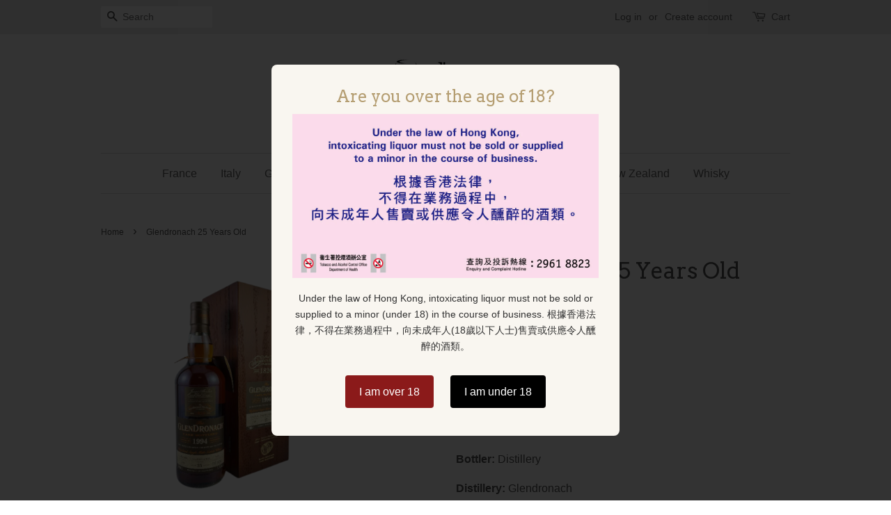

--- FILE ---
content_type: text/html; charset=utf-8
request_url: https://www.velvetvino.asia/products/glendronach-25-years-old
body_size: 16314
content:
<!doctype html>
<!--[if lt IE 7]><html class="no-js lt-ie9 lt-ie8 lt-ie7" lang="en"> <![endif]-->
<!--[if IE 7]><html class="no-js lt-ie9 lt-ie8" lang="en"> <![endif]-->
<!--[if IE 8]><html class="no-js lt-ie9" lang="en"> <![endif]-->
<!--[if IE 9 ]><html class="ie9 no-js"> <![endif]-->
<!--[if (gt IE 9)|!(IE)]><!--> <html class="no-js"> <!--<![endif]-->
<head>

  <!-- Basic page needs ================================================== -->
  <meta charset="utf-8">
  <meta http-equiv="X-UA-Compatible" content="IE=edge,chrome=1">

  
  <link rel="shortcut icon" href="//www.velvetvino.asia/cdn/shop/files/Logo-With-White-Background_225x100_32x32.png?v=1613157498" type="image/png" />
  

  <!-- Title and description ================================================== -->
  <title>
  Glendronach 25 Years Old &ndash; Velvetvino Asia
  </title>

  
  <meta name="description" content="Bottler: Distillery Distillery: Glendronach Region: Highland Series: Cask Bottling Distilled: 1994 Bottled: 2020 Cask#: 5077 Cask Type: Oloroso Sherry Puncheon Abv: 52.7% Vol: 70cl Production: 654 bottles">
  

  <!-- Social meta ================================================== -->
  

  <meta property="og:type" content="product">
  <meta property="og:title" content="Glendronach 25 Years Old">
  <meta property="og:url" content="https://www.velvetvino.asia/products/glendronach-25-years-old">
  
  <meta property="og:image" content="http://www.velvetvino.asia/cdn/shop/files/velvetvino_grande.png?v=1717488320">
  <meta property="og:image:secure_url" content="https://www.velvetvino.asia/cdn/shop/files/velvetvino_grande.png?v=1717488320">
  
  <meta property="og:image" content="http://www.velvetvino.asia/cdn/shop/files/3_a3993357-68d2-40f4-a456-b23a5cea914f_grande.png?v=1717488320">
  <meta property="og:image:secure_url" content="https://www.velvetvino.asia/cdn/shop/files/3_a3993357-68d2-40f4-a456-b23a5cea914f_grande.png?v=1717488320">
  
  <meta property="og:price:amount" content="5,500.00">
  <meta property="og:price:currency" content="HKD">



  <meta property="og:description" content="Bottler: Distillery Distillery: Glendronach Region: Highland Series: Cask Bottling Distilled: 1994 Bottled: 2020 Cask#: 5077 Cask Type: Oloroso Sherry Puncheon Abv: 52.7% Vol: 70cl Production: 654 bottles">


<meta property="og:site_name" content="Velvetvino Asia">


  <meta name="twitter:card" content="summary">



  <meta name="twitter:title" content="Glendronach 25 Years Old">
  <meta name="twitter:description" content="
Bottler: Distillery

Distillery: Glendronach


Region: Highland

Series: Cask Bottling

Distilled: 1994
Bottled: 2020

Cask#: 5077

Cask Type: Oloroso Sherry Puncheon

Abv: 52.7%

Vol: 70cl

Producti">



  <!-- Helpers ================================================== -->
  <link rel="canonical" href="https://www.velvetvino.asia/products/glendronach-25-years-old">
  <meta name="viewport" content="width=device-width,initial-scale=1">
  <meta name="theme-color" content="#0081a3">

  <!-- CSS ================================================== -->
  <link href="//www.velvetvino.asia/cdn/shop/t/25/assets/timber.scss.css?v=48412176742086366331698220774" rel="stylesheet" type="text/css" media="all" />
  <link href="//www.velvetvino.asia/cdn/shop/t/25/assets/theme.scss.css?v=105934099102083911311698220774" rel="stylesheet" type="text/css" media="all" />

  

  
    
    
    <link href="//fonts.googleapis.com/css?family=Arvo:400" rel="stylesheet" type="text/css" media="all" />
  



  
  <script>
    window.theme = window.theme || {};
    
    var theme = {
      strings: {
        zoomClose: "Close (Esc)",
        zoomPrev: "Previous (Left arrow key)",
        zoomNext: "Next (Right arrow key)"
      },
      settings: {
        // Adding some settings to allow the editor to update correctly when they are changed
        themeBgImage: false,
        customBgImage: '',
        enableWideLayout: false,
        typeAccentTransform: false,
        typeAccentSpacing: false,
        baseFontSize: '16px',
        headerBaseFontSize: '32px',
        accentFontSize: '16px'
      },
      moneyFormat: "${{amount}}"
    }
  </script> 
  
  <!-- Header hook for plugins ================================================== -->
  <script>window.performance && window.performance.mark && window.performance.mark('shopify.content_for_header.start');</script><meta id="shopify-digital-wallet" name="shopify-digital-wallet" content="/14438270/digital_wallets/dialog">
<meta name="shopify-checkout-api-token" content="fd09d2cdb0a3e295150cefc8639f1aad">
<meta id="in-context-paypal-metadata" data-shop-id="14438270" data-venmo-supported="false" data-environment="production" data-locale="en_US" data-paypal-v4="true" data-currency="HKD">
<link rel="alternate" type="application/json+oembed" href="https://www.velvetvino.asia/products/glendronach-25-years-old.oembed">
<script async="async" src="/checkouts/internal/preloads.js?locale=en-HK"></script>
<link rel="preconnect" href="https://shop.app" crossorigin="anonymous">
<script async="async" src="https://shop.app/checkouts/internal/preloads.js?locale=en-HK&shop_id=14438270" crossorigin="anonymous"></script>
<script id="apple-pay-shop-capabilities" type="application/json">{"shopId":14438270,"countryCode":"HK","currencyCode":"HKD","merchantCapabilities":["supports3DS"],"merchantId":"gid:\/\/shopify\/Shop\/14438270","merchantName":"Velvetvino Asia","requiredBillingContactFields":["postalAddress","email","phone"],"requiredShippingContactFields":["postalAddress","email","phone"],"shippingType":"shipping","supportedNetworks":["visa","masterCard","amex"],"total":{"type":"pending","label":"Velvetvino Asia","amount":"1.00"},"shopifyPaymentsEnabled":true,"supportsSubscriptions":true}</script>
<script id="shopify-features" type="application/json">{"accessToken":"fd09d2cdb0a3e295150cefc8639f1aad","betas":["rich-media-storefront-analytics"],"domain":"www.velvetvino.asia","predictiveSearch":true,"shopId":14438270,"locale":"en"}</script>
<script>var Shopify = Shopify || {};
Shopify.shop = "velvetvino.myshopify.com";
Shopify.locale = "en";
Shopify.currency = {"active":"HKD","rate":"1.0"};
Shopify.country = "HK";
Shopify.theme = {"name":"Minimal","id":164220365,"schema_name":"Minimal","schema_version":"1.0","theme_store_id":380,"role":"main"};
Shopify.theme.handle = "null";
Shopify.theme.style = {"id":null,"handle":null};
Shopify.cdnHost = "www.velvetvino.asia/cdn";
Shopify.routes = Shopify.routes || {};
Shopify.routes.root = "/";</script>
<script type="module">!function(o){(o.Shopify=o.Shopify||{}).modules=!0}(window);</script>
<script>!function(o){function n(){var o=[];function n(){o.push(Array.prototype.slice.apply(arguments))}return n.q=o,n}var t=o.Shopify=o.Shopify||{};t.loadFeatures=n(),t.autoloadFeatures=n()}(window);</script>
<script>
  window.ShopifyPay = window.ShopifyPay || {};
  window.ShopifyPay.apiHost = "shop.app\/pay";
  window.ShopifyPay.redirectState = null;
</script>
<script id="shop-js-analytics" type="application/json">{"pageType":"product"}</script>
<script defer="defer" async type="module" src="//www.velvetvino.asia/cdn/shopifycloud/shop-js/modules/v2/client.init-shop-cart-sync_D0dqhulL.en.esm.js"></script>
<script defer="defer" async type="module" src="//www.velvetvino.asia/cdn/shopifycloud/shop-js/modules/v2/chunk.common_CpVO7qML.esm.js"></script>
<script type="module">
  await import("//www.velvetvino.asia/cdn/shopifycloud/shop-js/modules/v2/client.init-shop-cart-sync_D0dqhulL.en.esm.js");
await import("//www.velvetvino.asia/cdn/shopifycloud/shop-js/modules/v2/chunk.common_CpVO7qML.esm.js");

  window.Shopify.SignInWithShop?.initShopCartSync?.({"fedCMEnabled":true,"windoidEnabled":true});

</script>
<script>
  window.Shopify = window.Shopify || {};
  if (!window.Shopify.featureAssets) window.Shopify.featureAssets = {};
  window.Shopify.featureAssets['shop-js'] = {"shop-cart-sync":["modules/v2/client.shop-cart-sync_D9bwt38V.en.esm.js","modules/v2/chunk.common_CpVO7qML.esm.js"],"init-fed-cm":["modules/v2/client.init-fed-cm_BJ8NPuHe.en.esm.js","modules/v2/chunk.common_CpVO7qML.esm.js"],"init-shop-email-lookup-coordinator":["modules/v2/client.init-shop-email-lookup-coordinator_pVrP2-kG.en.esm.js","modules/v2/chunk.common_CpVO7qML.esm.js"],"shop-cash-offers":["modules/v2/client.shop-cash-offers_CNh7FWN-.en.esm.js","modules/v2/chunk.common_CpVO7qML.esm.js","modules/v2/chunk.modal_DKF6x0Jh.esm.js"],"init-shop-cart-sync":["modules/v2/client.init-shop-cart-sync_D0dqhulL.en.esm.js","modules/v2/chunk.common_CpVO7qML.esm.js"],"init-windoid":["modules/v2/client.init-windoid_DaoAelzT.en.esm.js","modules/v2/chunk.common_CpVO7qML.esm.js"],"shop-toast-manager":["modules/v2/client.shop-toast-manager_1DND8Tac.en.esm.js","modules/v2/chunk.common_CpVO7qML.esm.js"],"pay-button":["modules/v2/client.pay-button_CFeQi1r6.en.esm.js","modules/v2/chunk.common_CpVO7qML.esm.js"],"shop-button":["modules/v2/client.shop-button_Ca94MDdQ.en.esm.js","modules/v2/chunk.common_CpVO7qML.esm.js"],"shop-login-button":["modules/v2/client.shop-login-button_DPYNfp1Z.en.esm.js","modules/v2/chunk.common_CpVO7qML.esm.js","modules/v2/chunk.modal_DKF6x0Jh.esm.js"],"avatar":["modules/v2/client.avatar_BTnouDA3.en.esm.js"],"shop-follow-button":["modules/v2/client.shop-follow-button_BMKh4nJE.en.esm.js","modules/v2/chunk.common_CpVO7qML.esm.js","modules/v2/chunk.modal_DKF6x0Jh.esm.js"],"init-customer-accounts-sign-up":["modules/v2/client.init-customer-accounts-sign-up_CJXi5kRN.en.esm.js","modules/v2/client.shop-login-button_DPYNfp1Z.en.esm.js","modules/v2/chunk.common_CpVO7qML.esm.js","modules/v2/chunk.modal_DKF6x0Jh.esm.js"],"init-shop-for-new-customer-accounts":["modules/v2/client.init-shop-for-new-customer-accounts_BoBxkgWu.en.esm.js","modules/v2/client.shop-login-button_DPYNfp1Z.en.esm.js","modules/v2/chunk.common_CpVO7qML.esm.js","modules/v2/chunk.modal_DKF6x0Jh.esm.js"],"init-customer-accounts":["modules/v2/client.init-customer-accounts_DCuDTzpR.en.esm.js","modules/v2/client.shop-login-button_DPYNfp1Z.en.esm.js","modules/v2/chunk.common_CpVO7qML.esm.js","modules/v2/chunk.modal_DKF6x0Jh.esm.js"],"checkout-modal":["modules/v2/client.checkout-modal_U_3e4VxF.en.esm.js","modules/v2/chunk.common_CpVO7qML.esm.js","modules/v2/chunk.modal_DKF6x0Jh.esm.js"],"lead-capture":["modules/v2/client.lead-capture_DEgn0Z8u.en.esm.js","modules/v2/chunk.common_CpVO7qML.esm.js","modules/v2/chunk.modal_DKF6x0Jh.esm.js"],"shop-login":["modules/v2/client.shop-login_CoM5QKZ_.en.esm.js","modules/v2/chunk.common_CpVO7qML.esm.js","modules/v2/chunk.modal_DKF6x0Jh.esm.js"],"payment-terms":["modules/v2/client.payment-terms_BmrqWn8r.en.esm.js","modules/v2/chunk.common_CpVO7qML.esm.js","modules/v2/chunk.modal_DKF6x0Jh.esm.js"]};
</script>
<script>(function() {
  var isLoaded = false;
  function asyncLoad() {
    if (isLoaded) return;
    isLoaded = true;
    var urls = ["https:\/\/cdn.shopify.com\/s\/files\/1\/0683\/1371\/0892\/files\/splmn-shopify-prod-August-31.min.js?v=1693985059\u0026shop=velvetvino.myshopify.com","https:\/\/cdncozyantitheft.addons.business\/js\/script_tags\/velvetvino\/wY9W5y6Z6wIksONzpqjMiLCfJ6vcQayZ.js?shop=velvetvino.myshopify.com"];
    for (var i = 0; i < urls.length; i++) {
      var s = document.createElement('script');
      s.type = 'text/javascript';
      s.async = true;
      s.src = urls[i];
      var x = document.getElementsByTagName('script')[0];
      x.parentNode.insertBefore(s, x);
    }
  };
  if(window.attachEvent) {
    window.attachEvent('onload', asyncLoad);
  } else {
    window.addEventListener('load', asyncLoad, false);
  }
})();</script>
<script id="__st">var __st={"a":14438270,"offset":28800,"reqid":"3abeead2-d96c-4246-874b-cd4f4d317717-1765060638","pageurl":"www.velvetvino.asia\/products\/glendronach-25-years-old","u":"c9a350c4769c","p":"product","rtyp":"product","rid":6581943140399};</script>
<script>window.ShopifyPaypalV4VisibilityTracking = true;</script>
<script id="captcha-bootstrap">!function(){'use strict';const t='contact',e='account',n='new_comment',o=[[t,t],['blogs',n],['comments',n],[t,'customer']],c=[[e,'customer_login'],[e,'guest_login'],[e,'recover_customer_password'],[e,'create_customer']],r=t=>t.map((([t,e])=>`form[action*='/${t}']:not([data-nocaptcha='true']) input[name='form_type'][value='${e}']`)).join(','),a=t=>()=>t?[...document.querySelectorAll(t)].map((t=>t.form)):[];function s(){const t=[...o],e=r(t);return a(e)}const i='password',u='form_key',d=['recaptcha-v3-token','g-recaptcha-response','h-captcha-response',i],f=()=>{try{return window.sessionStorage}catch{return}},m='__shopify_v',_=t=>t.elements[u];function p(t,e,n=!1){try{const o=window.sessionStorage,c=JSON.parse(o.getItem(e)),{data:r}=function(t){const{data:e,action:n}=t;return t[m]||n?{data:e,action:n}:{data:t,action:n}}(c);for(const[e,n]of Object.entries(r))t.elements[e]&&(t.elements[e].value=n);n&&o.removeItem(e)}catch(o){console.error('form repopulation failed',{error:o})}}const l='form_type',E='cptcha';function T(t){t.dataset[E]=!0}const w=window,h=w.document,L='Shopify',v='ce_forms',y='captcha';let A=!1;((t,e)=>{const n=(g='f06e6c50-85a8-45c8-87d0-21a2b65856fe',I='https://cdn.shopify.com/shopifycloud/storefront-forms-hcaptcha/ce_storefront_forms_captcha_hcaptcha.v1.5.2.iife.js',D={infoText:'Protected by hCaptcha',privacyText:'Privacy',termsText:'Terms'},(t,e,n)=>{const o=w[L][v],c=o.bindForm;if(c)return c(t,g,e,D).then(n);var r;o.q.push([[t,g,e,D],n]),r=I,A||(h.body.append(Object.assign(h.createElement('script'),{id:'captcha-provider',async:!0,src:r})),A=!0)});var g,I,D;w[L]=w[L]||{},w[L][v]=w[L][v]||{},w[L][v].q=[],w[L][y]=w[L][y]||{},w[L][y].protect=function(t,e){n(t,void 0,e),T(t)},Object.freeze(w[L][y]),function(t,e,n,w,h,L){const[v,y,A,g]=function(t,e,n){const i=e?o:[],u=t?c:[],d=[...i,...u],f=r(d),m=r(i),_=r(d.filter((([t,e])=>n.includes(e))));return[a(f),a(m),a(_),s()]}(w,h,L),I=t=>{const e=t.target;return e instanceof HTMLFormElement?e:e&&e.form},D=t=>v().includes(t);t.addEventListener('submit',(t=>{const e=I(t);if(!e)return;const n=D(e)&&!e.dataset.hcaptchaBound&&!e.dataset.recaptchaBound,o=_(e),c=g().includes(e)&&(!o||!o.value);(n||c)&&t.preventDefault(),c&&!n&&(function(t){try{if(!f())return;!function(t){const e=f();if(!e)return;const n=_(t);if(!n)return;const o=n.value;o&&e.removeItem(o)}(t);const e=Array.from(Array(32),(()=>Math.random().toString(36)[2])).join('');!function(t,e){_(t)||t.append(Object.assign(document.createElement('input'),{type:'hidden',name:u})),t.elements[u].value=e}(t,e),function(t,e){const n=f();if(!n)return;const o=[...t.querySelectorAll(`input[type='${i}']`)].map((({name:t})=>t)),c=[...d,...o],r={};for(const[a,s]of new FormData(t).entries())c.includes(a)||(r[a]=s);n.setItem(e,JSON.stringify({[m]:1,action:t.action,data:r}))}(t,e)}catch(e){console.error('failed to persist form',e)}}(e),e.submit())}));const S=(t,e)=>{t&&!t.dataset[E]&&(n(t,e.some((e=>e===t))),T(t))};for(const o of['focusin','change'])t.addEventListener(o,(t=>{const e=I(t);D(e)&&S(e,y())}));const B=e.get('form_key'),M=e.get(l),P=B&&M;t.addEventListener('DOMContentLoaded',(()=>{const t=y();if(P)for(const e of t)e.elements[l].value===M&&p(e,B);[...new Set([...A(),...v().filter((t=>'true'===t.dataset.shopifyCaptcha))])].forEach((e=>S(e,t)))}))}(h,new URLSearchParams(w.location.search),n,t,e,['guest_login'])})(!0,!0)}();</script>
<script integrity="sha256-52AcMU7V7pcBOXWImdc/TAGTFKeNjmkeM1Pvks/DTgc=" data-source-attribution="shopify.loadfeatures" defer="defer" src="//www.velvetvino.asia/cdn/shopifycloud/storefront/assets/storefront/load_feature-81c60534.js" crossorigin="anonymous"></script>
<script crossorigin="anonymous" defer="defer" src="//www.velvetvino.asia/cdn/shopifycloud/storefront/assets/shopify_pay/storefront-65b4c6d7.js?v=20250812"></script>
<script data-source-attribution="shopify.dynamic_checkout.dynamic.init">var Shopify=Shopify||{};Shopify.PaymentButton=Shopify.PaymentButton||{isStorefrontPortableWallets:!0,init:function(){window.Shopify.PaymentButton.init=function(){};var t=document.createElement("script");t.src="https://www.velvetvino.asia/cdn/shopifycloud/portable-wallets/latest/portable-wallets.en.js",t.type="module",document.head.appendChild(t)}};
</script>
<script data-source-attribution="shopify.dynamic_checkout.buyer_consent">
  function portableWalletsHideBuyerConsent(e){var t=document.getElementById("shopify-buyer-consent"),n=document.getElementById("shopify-subscription-policy-button");t&&n&&(t.classList.add("hidden"),t.setAttribute("aria-hidden","true"),n.removeEventListener("click",e))}function portableWalletsShowBuyerConsent(e){var t=document.getElementById("shopify-buyer-consent"),n=document.getElementById("shopify-subscription-policy-button");t&&n&&(t.classList.remove("hidden"),t.removeAttribute("aria-hidden"),n.addEventListener("click",e))}window.Shopify?.PaymentButton&&(window.Shopify.PaymentButton.hideBuyerConsent=portableWalletsHideBuyerConsent,window.Shopify.PaymentButton.showBuyerConsent=portableWalletsShowBuyerConsent);
</script>
<script data-source-attribution="shopify.dynamic_checkout.cart.bootstrap">document.addEventListener("DOMContentLoaded",(function(){function t(){return document.querySelector("shopify-accelerated-checkout-cart, shopify-accelerated-checkout")}if(t())Shopify.PaymentButton.init();else{new MutationObserver((function(e,n){t()&&(Shopify.PaymentButton.init(),n.disconnect())})).observe(document.body,{childList:!0,subtree:!0})}}));
</script>
<link id="shopify-accelerated-checkout-styles" rel="stylesheet" media="screen" href="https://www.velvetvino.asia/cdn/shopifycloud/portable-wallets/latest/accelerated-checkout-backwards-compat.css" crossorigin="anonymous">
<style id="shopify-accelerated-checkout-cart">
        #shopify-buyer-consent {
  margin-top: 1em;
  display: inline-block;
  width: 100%;
}

#shopify-buyer-consent.hidden {
  display: none;
}

#shopify-subscription-policy-button {
  background: none;
  border: none;
  padding: 0;
  text-decoration: underline;
  font-size: inherit;
  cursor: pointer;
}

#shopify-subscription-policy-button::before {
  box-shadow: none;
}

      </style>

<script>window.performance && window.performance.mark && window.performance.mark('shopify.content_for_header.end');</script>

  

<!--[if lt IE 9]>
<script src="//cdnjs.cloudflare.com/ajax/libs/html5shiv/3.7.2/html5shiv.min.js" type="text/javascript"></script>
<link href="//www.velvetvino.asia/cdn/shop/t/25/assets/respond-proxy.html" id="respond-proxy" rel="respond-proxy" />
<link href="//www.velvetvino.asia/search?q=9303ed0a4b254f67849ba26ef19e3f1e" id="respond-redirect" rel="respond-redirect" />
<script src="//www.velvetvino.asia/search?q=9303ed0a4b254f67849ba26ef19e3f1e" type="text/javascript"></script>
<![endif]-->


  <script src="//ajax.googleapis.com/ajax/libs/jquery/2.2.3/jquery.min.js" type="text/javascript"></script>

  
  

<script src="https://cdn.shopify.com/extensions/3a937af2-889b-44f5-854c-c91baaa54a8a/onlyage-age-verification-18-5/assets/cx-onlyage.js" type="text/javascript" defer="defer"></script>
<link href="https://cdn.shopify.com/extensions/3a937af2-889b-44f5-854c-c91baaa54a8a/onlyage-age-verification-18-5/assets/cx-fancybox.css" rel="stylesheet" type="text/css" media="all">
<link href="https://monorail-edge.shopifysvc.com" rel="dns-prefetch">
<script>(function(){if ("sendBeacon" in navigator && "performance" in window) {try {var session_token_from_headers = performance.getEntriesByType('navigation')[0].serverTiming.find(x => x.name == '_s').description;} catch {var session_token_from_headers = undefined;}var session_cookie_matches = document.cookie.match(/_shopify_s=([^;]*)/);var session_token_from_cookie = session_cookie_matches && session_cookie_matches.length === 2 ? session_cookie_matches[1] : "";var session_token = session_token_from_headers || session_token_from_cookie || "";function handle_abandonment_event(e) {var entries = performance.getEntries().filter(function(entry) {return /monorail-edge.shopifysvc.com/.test(entry.name);});if (!window.abandonment_tracked && entries.length === 0) {window.abandonment_tracked = true;var currentMs = Date.now();var navigation_start = performance.timing.navigationStart;var payload = {shop_id: 14438270,url: window.location.href,navigation_start,duration: currentMs - navigation_start,session_token,page_type: "product"};window.navigator.sendBeacon("https://monorail-edge.shopifysvc.com/v1/produce", JSON.stringify({schema_id: "online_store_buyer_site_abandonment/1.1",payload: payload,metadata: {event_created_at_ms: currentMs,event_sent_at_ms: currentMs}}));}}window.addEventListener('pagehide', handle_abandonment_event);}}());</script>
<script id="web-pixels-manager-setup">(function e(e,d,r,n,o){if(void 0===o&&(o={}),!Boolean(null===(a=null===(i=window.Shopify)||void 0===i?void 0:i.analytics)||void 0===a?void 0:a.replayQueue)){var i,a;window.Shopify=window.Shopify||{};var t=window.Shopify;t.analytics=t.analytics||{};var s=t.analytics;s.replayQueue=[],s.publish=function(e,d,r){return s.replayQueue.push([e,d,r]),!0};try{self.performance.mark("wpm:start")}catch(e){}var l=function(){var e={modern:/Edge?\/(1{2}[4-9]|1[2-9]\d|[2-9]\d{2}|\d{4,})\.\d+(\.\d+|)|Firefox\/(1{2}[4-9]|1[2-9]\d|[2-9]\d{2}|\d{4,})\.\d+(\.\d+|)|Chrom(ium|e)\/(9{2}|\d{3,})\.\d+(\.\d+|)|(Maci|X1{2}).+ Version\/(15\.\d+|(1[6-9]|[2-9]\d|\d{3,})\.\d+)([,.]\d+|)( \(\w+\)|)( Mobile\/\w+|) Safari\/|Chrome.+OPR\/(9{2}|\d{3,})\.\d+\.\d+|(CPU[ +]OS|iPhone[ +]OS|CPU[ +]iPhone|CPU IPhone OS|CPU iPad OS)[ +]+(15[._]\d+|(1[6-9]|[2-9]\d|\d{3,})[._]\d+)([._]\d+|)|Android:?[ /-](13[3-9]|1[4-9]\d|[2-9]\d{2}|\d{4,})(\.\d+|)(\.\d+|)|Android.+Firefox\/(13[5-9]|1[4-9]\d|[2-9]\d{2}|\d{4,})\.\d+(\.\d+|)|Android.+Chrom(ium|e)\/(13[3-9]|1[4-9]\d|[2-9]\d{2}|\d{4,})\.\d+(\.\d+|)|SamsungBrowser\/([2-9]\d|\d{3,})\.\d+/,legacy:/Edge?\/(1[6-9]|[2-9]\d|\d{3,})\.\d+(\.\d+|)|Firefox\/(5[4-9]|[6-9]\d|\d{3,})\.\d+(\.\d+|)|Chrom(ium|e)\/(5[1-9]|[6-9]\d|\d{3,})\.\d+(\.\d+|)([\d.]+$|.*Safari\/(?![\d.]+ Edge\/[\d.]+$))|(Maci|X1{2}).+ Version\/(10\.\d+|(1[1-9]|[2-9]\d|\d{3,})\.\d+)([,.]\d+|)( \(\w+\)|)( Mobile\/\w+|) Safari\/|Chrome.+OPR\/(3[89]|[4-9]\d|\d{3,})\.\d+\.\d+|(CPU[ +]OS|iPhone[ +]OS|CPU[ +]iPhone|CPU IPhone OS|CPU iPad OS)[ +]+(10[._]\d+|(1[1-9]|[2-9]\d|\d{3,})[._]\d+)([._]\d+|)|Android:?[ /-](13[3-9]|1[4-9]\d|[2-9]\d{2}|\d{4,})(\.\d+|)(\.\d+|)|Mobile Safari.+OPR\/([89]\d|\d{3,})\.\d+\.\d+|Android.+Firefox\/(13[5-9]|1[4-9]\d|[2-9]\d{2}|\d{4,})\.\d+(\.\d+|)|Android.+Chrom(ium|e)\/(13[3-9]|1[4-9]\d|[2-9]\d{2}|\d{4,})\.\d+(\.\d+|)|Android.+(UC? ?Browser|UCWEB|U3)[ /]?(15\.([5-9]|\d{2,})|(1[6-9]|[2-9]\d|\d{3,})\.\d+)\.\d+|SamsungBrowser\/(5\.\d+|([6-9]|\d{2,})\.\d+)|Android.+MQ{2}Browser\/(14(\.(9|\d{2,})|)|(1[5-9]|[2-9]\d|\d{3,})(\.\d+|))(\.\d+|)|K[Aa][Ii]OS\/(3\.\d+|([4-9]|\d{2,})\.\d+)(\.\d+|)/},d=e.modern,r=e.legacy,n=navigator.userAgent;return n.match(d)?"modern":n.match(r)?"legacy":"unknown"}(),u="modern"===l?"modern":"legacy",c=(null!=n?n:{modern:"",legacy:""})[u],f=function(e){return[e.baseUrl,"/wpm","/b",e.hashVersion,"modern"===e.buildTarget?"m":"l",".js"].join("")}({baseUrl:d,hashVersion:r,buildTarget:u}),m=function(e){var d=e.version,r=e.bundleTarget,n=e.surface,o=e.pageUrl,i=e.monorailEndpoint;return{emit:function(e){var a=e.status,t=e.errorMsg,s=(new Date).getTime(),l=JSON.stringify({metadata:{event_sent_at_ms:s},events:[{schema_id:"web_pixels_manager_load/3.1",payload:{version:d,bundle_target:r,page_url:o,status:a,surface:n,error_msg:t},metadata:{event_created_at_ms:s}}]});if(!i)return console&&console.warn&&console.warn("[Web Pixels Manager] No Monorail endpoint provided, skipping logging."),!1;try{return self.navigator.sendBeacon.bind(self.navigator)(i,l)}catch(e){}var u=new XMLHttpRequest;try{return u.open("POST",i,!0),u.setRequestHeader("Content-Type","text/plain"),u.send(l),!0}catch(e){return console&&console.warn&&console.warn("[Web Pixels Manager] Got an unhandled error while logging to Monorail."),!1}}}}({version:r,bundleTarget:l,surface:e.surface,pageUrl:self.location.href,monorailEndpoint:e.monorailEndpoint});try{o.browserTarget=l,function(e){var d=e.src,r=e.async,n=void 0===r||r,o=e.onload,i=e.onerror,a=e.sri,t=e.scriptDataAttributes,s=void 0===t?{}:t,l=document.createElement("script"),u=document.querySelector("head"),c=document.querySelector("body");if(l.async=n,l.src=d,a&&(l.integrity=a,l.crossOrigin="anonymous"),s)for(var f in s)if(Object.prototype.hasOwnProperty.call(s,f))try{l.dataset[f]=s[f]}catch(e){}if(o&&l.addEventListener("load",o),i&&l.addEventListener("error",i),u)u.appendChild(l);else{if(!c)throw new Error("Did not find a head or body element to append the script");c.appendChild(l)}}({src:f,async:!0,onload:function(){if(!function(){var e,d;return Boolean(null===(d=null===(e=window.Shopify)||void 0===e?void 0:e.analytics)||void 0===d?void 0:d.initialized)}()){var d=window.webPixelsManager.init(e)||void 0;if(d){var r=window.Shopify.analytics;r.replayQueue.forEach((function(e){var r=e[0],n=e[1],o=e[2];d.publishCustomEvent(r,n,o)})),r.replayQueue=[],r.publish=d.publishCustomEvent,r.visitor=d.visitor,r.initialized=!0}}},onerror:function(){return m.emit({status:"failed",errorMsg:"".concat(f," has failed to load")})},sri:function(e){var d=/^sha384-[A-Za-z0-9+/=]+$/;return"string"==typeof e&&d.test(e)}(c)?c:"",scriptDataAttributes:o}),m.emit({status:"loading"})}catch(e){m.emit({status:"failed",errorMsg:(null==e?void 0:e.message)||"Unknown error"})}}})({shopId: 14438270,storefrontBaseUrl: "https://www.velvetvino.asia",extensionsBaseUrl: "https://extensions.shopifycdn.com/cdn/shopifycloud/web-pixels-manager",monorailEndpoint: "https://monorail-edge.shopifysvc.com/unstable/produce_batch",surface: "storefront-renderer",enabledBetaFlags: ["2dca8a86"],webPixelsConfigList: [{"id":"435093551","configuration":"{\"config\":\"{\\\"pixel_id\\\":\\\"G-XE49JL5VPR\\\",\\\"gtag_events\\\":[{\\\"type\\\":\\\"purchase\\\",\\\"action_label\\\":\\\"G-XE49JL5VPR\\\"},{\\\"type\\\":\\\"page_view\\\",\\\"action_label\\\":\\\"G-XE49JL5VPR\\\"},{\\\"type\\\":\\\"view_item\\\",\\\"action_label\\\":\\\"G-XE49JL5VPR\\\"},{\\\"type\\\":\\\"search\\\",\\\"action_label\\\":\\\"G-XE49JL5VPR\\\"},{\\\"type\\\":\\\"add_to_cart\\\",\\\"action_label\\\":\\\"G-XE49JL5VPR\\\"},{\\\"type\\\":\\\"begin_checkout\\\",\\\"action_label\\\":\\\"G-XE49JL5VPR\\\"},{\\\"type\\\":\\\"add_payment_info\\\",\\\"action_label\\\":\\\"G-XE49JL5VPR\\\"}],\\\"enable_monitoring_mode\\\":false}\"}","eventPayloadVersion":"v1","runtimeContext":"OPEN","scriptVersion":"b2a88bafab3e21179ed38636efcd8a93","type":"APP","apiClientId":1780363,"privacyPurposes":[],"dataSharingAdjustments":{"protectedCustomerApprovalScopes":["read_customer_address","read_customer_email","read_customer_name","read_customer_personal_data","read_customer_phone"]}},{"id":"61866031","eventPayloadVersion":"v1","runtimeContext":"LAX","scriptVersion":"1","type":"CUSTOM","privacyPurposes":["MARKETING"],"name":"Meta pixel (migrated)"},{"id":"shopify-app-pixel","configuration":"{}","eventPayloadVersion":"v1","runtimeContext":"STRICT","scriptVersion":"0450","apiClientId":"shopify-pixel","type":"APP","privacyPurposes":["ANALYTICS","MARKETING"]},{"id":"shopify-custom-pixel","eventPayloadVersion":"v1","runtimeContext":"LAX","scriptVersion":"0450","apiClientId":"shopify-pixel","type":"CUSTOM","privacyPurposes":["ANALYTICS","MARKETING"]}],isMerchantRequest: false,initData: {"shop":{"name":"Velvetvino Asia","paymentSettings":{"currencyCode":"HKD"},"myshopifyDomain":"velvetvino.myshopify.com","countryCode":"HK","storefrontUrl":"https:\/\/www.velvetvino.asia"},"customer":null,"cart":null,"checkout":null,"productVariants":[{"price":{"amount":5500.0,"currencyCode":"HKD"},"product":{"title":"Glendronach 25 Years Old","vendor":"Velvetvino","id":"6581943140399","untranslatedTitle":"Glendronach 25 Years Old","url":"\/products\/glendronach-25-years-old","type":"whisky"},"id":"39400833810479","image":{"src":"\/\/www.velvetvino.asia\/cdn\/shop\/files\/3_a3993357-68d2-40f4-a456-b23a5cea914f.png?v=1717488320"},"sku":"","title":"Default Title","untranslatedTitle":"Default Title"}],"purchasingCompany":null},},"https://www.velvetvino.asia/cdn","ae1676cfwd2530674p4253c800m34e853cb",{"modern":"","legacy":""},{"shopId":"14438270","storefrontBaseUrl":"https:\/\/www.velvetvino.asia","extensionBaseUrl":"https:\/\/extensions.shopifycdn.com\/cdn\/shopifycloud\/web-pixels-manager","surface":"storefront-renderer","enabledBetaFlags":"[\"2dca8a86\"]","isMerchantRequest":"false","hashVersion":"ae1676cfwd2530674p4253c800m34e853cb","publish":"custom","events":"[[\"page_viewed\",{}],[\"product_viewed\",{\"productVariant\":{\"price\":{\"amount\":5500.0,\"currencyCode\":\"HKD\"},\"product\":{\"title\":\"Glendronach 25 Years Old\",\"vendor\":\"Velvetvino\",\"id\":\"6581943140399\",\"untranslatedTitle\":\"Glendronach 25 Years Old\",\"url\":\"\/products\/glendronach-25-years-old\",\"type\":\"whisky\"},\"id\":\"39400833810479\",\"image\":{\"src\":\"\/\/www.velvetvino.asia\/cdn\/shop\/files\/3_a3993357-68d2-40f4-a456-b23a5cea914f.png?v=1717488320\"},\"sku\":\"\",\"title\":\"Default Title\",\"untranslatedTitle\":\"Default Title\"}}]]"});</script><script>
  window.ShopifyAnalytics = window.ShopifyAnalytics || {};
  window.ShopifyAnalytics.meta = window.ShopifyAnalytics.meta || {};
  window.ShopifyAnalytics.meta.currency = 'HKD';
  var meta = {"product":{"id":6581943140399,"gid":"gid:\/\/shopify\/Product\/6581943140399","vendor":"Velvetvino","type":"whisky","variants":[{"id":39400833810479,"price":550000,"name":"Glendronach 25 Years Old","public_title":null,"sku":""}],"remote":false},"page":{"pageType":"product","resourceType":"product","resourceId":6581943140399}};
  for (var attr in meta) {
    window.ShopifyAnalytics.meta[attr] = meta[attr];
  }
</script>
<script class="analytics">
  (function () {
    var customDocumentWrite = function(content) {
      var jquery = null;

      if (window.jQuery) {
        jquery = window.jQuery;
      } else if (window.Checkout && window.Checkout.$) {
        jquery = window.Checkout.$;
      }

      if (jquery) {
        jquery('body').append(content);
      }
    };

    var hasLoggedConversion = function(token) {
      if (token) {
        return document.cookie.indexOf('loggedConversion=' + token) !== -1;
      }
      return false;
    }

    var setCookieIfConversion = function(token) {
      if (token) {
        var twoMonthsFromNow = new Date(Date.now());
        twoMonthsFromNow.setMonth(twoMonthsFromNow.getMonth() + 2);

        document.cookie = 'loggedConversion=' + token + '; expires=' + twoMonthsFromNow;
      }
    }

    var trekkie = window.ShopifyAnalytics.lib = window.trekkie = window.trekkie || [];
    if (trekkie.integrations) {
      return;
    }
    trekkie.methods = [
      'identify',
      'page',
      'ready',
      'track',
      'trackForm',
      'trackLink'
    ];
    trekkie.factory = function(method) {
      return function() {
        var args = Array.prototype.slice.call(arguments);
        args.unshift(method);
        trekkie.push(args);
        return trekkie;
      };
    };
    for (var i = 0; i < trekkie.methods.length; i++) {
      var key = trekkie.methods[i];
      trekkie[key] = trekkie.factory(key);
    }
    trekkie.load = function(config) {
      trekkie.config = config || {};
      trekkie.config.initialDocumentCookie = document.cookie;
      var first = document.getElementsByTagName('script')[0];
      var script = document.createElement('script');
      script.type = 'text/javascript';
      script.onerror = function(e) {
        var scriptFallback = document.createElement('script');
        scriptFallback.type = 'text/javascript';
        scriptFallback.onerror = function(error) {
                var Monorail = {
      produce: function produce(monorailDomain, schemaId, payload) {
        var currentMs = new Date().getTime();
        var event = {
          schema_id: schemaId,
          payload: payload,
          metadata: {
            event_created_at_ms: currentMs,
            event_sent_at_ms: currentMs
          }
        };
        return Monorail.sendRequest("https://" + monorailDomain + "/v1/produce", JSON.stringify(event));
      },
      sendRequest: function sendRequest(endpointUrl, payload) {
        // Try the sendBeacon API
        if (window && window.navigator && typeof window.navigator.sendBeacon === 'function' && typeof window.Blob === 'function' && !Monorail.isIos12()) {
          var blobData = new window.Blob([payload], {
            type: 'text/plain'
          });

          if (window.navigator.sendBeacon(endpointUrl, blobData)) {
            return true;
          } // sendBeacon was not successful

        } // XHR beacon

        var xhr = new XMLHttpRequest();

        try {
          xhr.open('POST', endpointUrl);
          xhr.setRequestHeader('Content-Type', 'text/plain');
          xhr.send(payload);
        } catch (e) {
          console.log(e);
        }

        return false;
      },
      isIos12: function isIos12() {
        return window.navigator.userAgent.lastIndexOf('iPhone; CPU iPhone OS 12_') !== -1 || window.navigator.userAgent.lastIndexOf('iPad; CPU OS 12_') !== -1;
      }
    };
    Monorail.produce('monorail-edge.shopifysvc.com',
      'trekkie_storefront_load_errors/1.1',
      {shop_id: 14438270,
      theme_id: 164220365,
      app_name: "storefront",
      context_url: window.location.href,
      source_url: "//www.velvetvino.asia/cdn/s/trekkie.storefront.94e7babdf2ec3663c2b14be7d5a3b25b9303ebb0.min.js"});

        };
        scriptFallback.async = true;
        scriptFallback.src = '//www.velvetvino.asia/cdn/s/trekkie.storefront.94e7babdf2ec3663c2b14be7d5a3b25b9303ebb0.min.js';
        first.parentNode.insertBefore(scriptFallback, first);
      };
      script.async = true;
      script.src = '//www.velvetvino.asia/cdn/s/trekkie.storefront.94e7babdf2ec3663c2b14be7d5a3b25b9303ebb0.min.js';
      first.parentNode.insertBefore(script, first);
    };
    trekkie.load(
      {"Trekkie":{"appName":"storefront","development":false,"defaultAttributes":{"shopId":14438270,"isMerchantRequest":null,"themeId":164220365,"themeCityHash":"12375029619655828448","contentLanguage":"en","currency":"HKD","eventMetadataId":"81b741be-4a17-448b-9d93-e3d49b33be40"},"isServerSideCookieWritingEnabled":true,"monorailRegion":"shop_domain","enabledBetaFlags":["f0df213a"]},"Session Attribution":{},"S2S":{"facebookCapiEnabled":false,"source":"trekkie-storefront-renderer","apiClientId":580111}}
    );

    var loaded = false;
    trekkie.ready(function() {
      if (loaded) return;
      loaded = true;

      window.ShopifyAnalytics.lib = window.trekkie;

      var originalDocumentWrite = document.write;
      document.write = customDocumentWrite;
      try { window.ShopifyAnalytics.merchantGoogleAnalytics.call(this); } catch(error) {};
      document.write = originalDocumentWrite;

      window.ShopifyAnalytics.lib.page(null,{"pageType":"product","resourceType":"product","resourceId":6581943140399,"shopifyEmitted":true});

      var match = window.location.pathname.match(/checkouts\/(.+)\/(thank_you|post_purchase)/)
      var token = match? match[1]: undefined;
      if (!hasLoggedConversion(token)) {
        setCookieIfConversion(token);
        window.ShopifyAnalytics.lib.track("Viewed Product",{"currency":"HKD","variantId":39400833810479,"productId":6581943140399,"productGid":"gid:\/\/shopify\/Product\/6581943140399","name":"Glendronach 25 Years Old","price":"5500.00","sku":"","brand":"Velvetvino","variant":null,"category":"whisky","nonInteraction":true,"remote":false},undefined,undefined,{"shopifyEmitted":true});
      window.ShopifyAnalytics.lib.track("monorail:\/\/trekkie_storefront_viewed_product\/1.1",{"currency":"HKD","variantId":39400833810479,"productId":6581943140399,"productGid":"gid:\/\/shopify\/Product\/6581943140399","name":"Glendronach 25 Years Old","price":"5500.00","sku":"","brand":"Velvetvino","variant":null,"category":"whisky","nonInteraction":true,"remote":false,"referer":"https:\/\/www.velvetvino.asia\/products\/glendronach-25-years-old"});
      }
    });


        var eventsListenerScript = document.createElement('script');
        eventsListenerScript.async = true;
        eventsListenerScript.src = "//www.velvetvino.asia/cdn/shopifycloud/storefront/assets/shop_events_listener-3da45d37.js";
        document.getElementsByTagName('head')[0].appendChild(eventsListenerScript);

})();</script>
  <script>
  if (!window.ga || (window.ga && typeof window.ga !== 'function')) {
    window.ga = function ga() {
      (window.ga.q = window.ga.q || []).push(arguments);
      if (window.Shopify && window.Shopify.analytics && typeof window.Shopify.analytics.publish === 'function') {
        window.Shopify.analytics.publish("ga_stub_called", {}, {sendTo: "google_osp_migration"});
      }
      console.error("Shopify's Google Analytics stub called with:", Array.from(arguments), "\nSee https://help.shopify.com/manual/promoting-marketing/pixels/pixel-migration#google for more information.");
    };
    if (window.Shopify && window.Shopify.analytics && typeof window.Shopify.analytics.publish === 'function') {
      window.Shopify.analytics.publish("ga_stub_initialized", {}, {sendTo: "google_osp_migration"});
    }
  }
</script>
<script
  defer
  src="https://www.velvetvino.asia/cdn/shopifycloud/perf-kit/shopify-perf-kit-2.1.2.min.js"
  data-application="storefront-renderer"
  data-shop-id="14438270"
  data-render-region="gcp-us-east1"
  data-page-type="product"
  data-theme-instance-id="164220365"
  data-theme-name="Minimal"
  data-theme-version="1.0"
  data-monorail-region="shop_domain"
  data-resource-timing-sampling-rate="10"
  data-shs="true"
  data-shs-beacon="true"
  data-shs-export-with-fetch="true"
  data-shs-logs-sample-rate="1"
></script>
</head>

<body id="glendronach-25-years-old" class="template-product" >

  <div id="shopify-section-header" class="shopify-section"><style>
  .site-header__logo {
    a {
      max-width: 250px;
    }
  }

  /*================= If logo is above navigation ================== */
  
    .site-nav {
      
        border-top: 1px solid #dddddd;
        border-bottom: 1px solid #dddddd;
      
      margin-top: 30px;
    }
  

  /*============ If logo is on the same line as navigation ============ */
  


  
</style>

<div data-section-id="header" data-section-type="header-section">
  <div class="header-bar">
    <div class="wrapper medium-down--hide">
      <div class="post-large--display-table">

        
          <div class="header-bar__left post-large--display-table-cell">

            

            

            
              <div class="header-bar__module header-bar__search">
                


  <form action="/search" method="get" class="header-bar__search-form clearfix" role="search">
    
    <button type="submit" class="btn icon-fallback-text header-bar__search-submit">
      <span class="icon icon-search" aria-hidden="true"></span>
      <span class="fallback-text">Search</span>
    </button>
    <input type="search" name="q" value="" aria-label="Search" class="header-bar__search-input" placeholder="Search">
  </form>


              </div>
            

          </div>
        

        <div class="header-bar__right post-large--display-table-cell">

          
            <ul class="header-bar__module header-bar__module--list">
              
                <li>
                  <a href="/account/login" id="customer_login_link">Log in</a>
                </li>
                <li>or</li>
                <li>
                  <a href="/account/register" id="customer_register_link">Create account</a>
                </li>
              
            </ul>
          

          <div class="header-bar__module">
            <span class="header-bar__sep" aria-hidden="true"></span>
            <a href="/cart" class="cart-page-link">
              <span class="icon icon-cart header-bar__cart-icon" aria-hidden="true"></span>
            </a>
          </div>

          <div class="header-bar__module">
            <a href="/cart" class="cart-page-link">
              Cart
              <span class="cart-count header-bar__cart-count hidden-count">0</span>
            </a>
          </div>

          
            
          

        </div>
      </div>
    </div>
    <div class="wrapper post-large--hide">
      <button type="button" class="mobile-nav-trigger" id="MobileNavTrigger" data-menu-state="close">
        <span class="icon icon-hamburger" aria-hidden="true"></span>
        Menu
      </button>
      <a href="/cart" class="cart-page-link mobile-cart-page-link">
        <span class="icon icon-cart header-bar__cart-icon" aria-hidden="true"></span>
        Cart <span class="cart-count hidden-count">0</span>
      </a>
    </div>
    <ul id="MobileNav" class="mobile-nav post-large--hide">
  
  
  
  <li class="mobile-nav__link" aria-haspopup="true">
    
      <a href="/collections/france" class="mobile-nav">
        France
      </a>
    
  </li>
  
  
  <li class="mobile-nav__link" aria-haspopup="true">
    
      <a href="/collections/italy" class="mobile-nav">
        Italy
      </a>
    
  </li>
  
  
  <li class="mobile-nav__link" aria-haspopup="true">
    
      <a href="/collections/germany" class="mobile-nav">
        Germany
      </a>
    
  </li>
  
  
  <li class="mobile-nav__link" aria-haspopup="true">
    
      <a href="/collections/spain" class="mobile-nav">
        Spain
      </a>
    
  </li>
  
  
  <li class="mobile-nav__link" aria-haspopup="true">
    
      <a href="/collections/u-s-a" class="mobile-nav">
        U.S.A
      </a>
    
  </li>
  
  
  <li class="mobile-nav__link" aria-haspopup="true">
    
      <a href="/collections/south-america" class="mobile-nav">
        South America
      </a>
    
  </li>
  
  
  <li class="mobile-nav__link" aria-haspopup="true">
    
      <a href="/collections/australia" class="mobile-nav">
        Australia
      </a>
    
  </li>
  
  
  <li class="mobile-nav__link" aria-haspopup="true">
    
      <a href="/collections/new-zealand" class="mobile-nav">
        New Zealand
      </a>
    
  </li>
  
  
  <li class="mobile-nav__link" aria-haspopup="true">
    
      <a href="/collections/whisky" class="mobile-nav">
        Whisky
      </a>
    
  </li>
  

  
    
      <li class="mobile-nav__link">
        <a href="/account/login" id="customer_login_link">Log in</a>
      </li>
      <li class="mobile-nav__link">
        <a href="/account/register" id="customer_register_link">Create account</a>
      </li>
    
  
  
  <li class="mobile-nav__link">
    
      <div class="header-bar__module header-bar__search">
        


  <form action="/search" method="get" class="header-bar__search-form clearfix" role="search">
    
    <button type="submit" class="btn icon-fallback-text header-bar__search-submit">
      <span class="icon icon-search" aria-hidden="true"></span>
      <span class="fallback-text">Search</span>
    </button>
    <input type="search" name="q" value="" aria-label="Search" class="header-bar__search-input" placeholder="Search">
  </form>


      </div>
    
  </li>
  
</ul>

  </div>

  <header class="site-header" role="banner">
    <div class="wrapper">

      

      <div class="grid--full">
        <div class="grid__item">
          
            <div class="h1 site-header__logo" itemscope itemtype="http://schema.org/Organization">
          
            
              
              <a href="/" itemprop="url">
                <img src="//www.velvetvino.asia/cdn/shop/files/Logo_450x200_250x.jpg?v=1613159188" alt="Velvetvino Asia" itemprop="logo">
              </a>
            
          
            </div>
          
          
        </div>
      </div>
      <div class="grid--full medium-down--hide">
        <div class="grid__item">
          
<ul class="site-nav" role="navigation" id="AccessibleNav">
  
    
    
    
      <li >
        <a href="/collections/france" class="site-nav__link">France</a>
      </li>
    
  
    
    
    
      <li >
        <a href="/collections/italy" class="site-nav__link">Italy</a>
      </li>
    
  
    
    
    
      <li >
        <a href="/collections/germany" class="site-nav__link">Germany</a>
      </li>
    
  
    
    
    
      <li >
        <a href="/collections/spain" class="site-nav__link">Spain</a>
      </li>
    
  
    
    
    
      <li >
        <a href="/collections/u-s-a" class="site-nav__link">U.S.A</a>
      </li>
    
  
    
    
    
      <li >
        <a href="/collections/south-america" class="site-nav__link">South America</a>
      </li>
    
  
    
    
    
      <li >
        <a href="/collections/australia" class="site-nav__link">Australia</a>
      </li>
    
  
    
    
    
      <li >
        <a href="/collections/new-zealand" class="site-nav__link">New Zealand</a>
      </li>
    
  
    
    
    
      <li >
        <a href="/collections/whisky" class="site-nav__link">Whisky</a>
      </li>
    
  
</ul>

        </div>
      </div>

      

    </div>
  </header>
</div>


</div>

  <main class="wrapper main-content" role="main">
    <div class="grid">
        <div class="grid__item">
          

<div id="shopify-section-product-template" class="shopify-section"><div itemscope itemtype="http://schema.org/Product" id="ProductSection" data-section-id="product-template" data-section-type="product-template" data-image-zoom-type="lightbox" data-related-enabled="true">

  <meta itemprop="url" content="https://www.velvetvino.asia/products/glendronach-25-years-old">
  <meta itemprop="image" content="//www.velvetvino.asia/cdn/shop/files/3_a3993357-68d2-40f4-a456-b23a5cea914f_grande.png?v=1717488320">

  <div class="section-header section-header--breadcrumb">
    

<nav class="breadcrumb" role="navigation" aria-label="breadcrumbs">
  <a href="/" title="Back to the frontpage">Home</a>

  

    
    <span aria-hidden="true" class="breadcrumb__sep">&rsaquo;</span>
    <span>Glendronach 25 Years Old</span>

  
</nav>


  </div>

  <div class="product-single">
    <div class="grid product-single__hero">
      <div class="grid__item post-large--one-half">

        

          <div class="grid">

            <div class="grid__item four-fifths product-single__photos" id="ProductPhoto">
              
              <img src="//www.velvetvino.asia/cdn/shop/files/3_a3993357-68d2-40f4-a456-b23a5cea914f_1024x1024.png?v=1717488320" alt="Glendronach 25 Years Old" id="ProductPhotoImg" class="zoom-lightbox" data-image-id="34039944118319">
            </div>

            <div class="grid__item one-fifth">

              <ul class="grid product-single__thumbnails" id="ProductThumbs">
                
                  <li class="grid__item">
                    <a data-image-id="34039944118319" href="//www.velvetvino.asia/cdn/shop/files/3_a3993357-68d2-40f4-a456-b23a5cea914f_1024x1024.png?v=1717488320" class="product-single__thumbnail">
                      <img src="//www.velvetvino.asia/cdn/shop/files/3_a3993357-68d2-40f4-a456-b23a5cea914f_grande.png?v=1717488320" alt="Glendronach 25 Years Old">
                    </a>
                  </li>
                
                  <li class="grid__item">
                    <a data-image-id="34039922688047" href="//www.velvetvino.asia/cdn/shop/files/velvetvino_1024x1024.png?v=1717488320" class="product-single__thumbnail">
                      <img src="//www.velvetvino.asia/cdn/shop/files/velvetvino_grande.png?v=1717488320" alt="Glendronach 25 Years Old">
                    </a>
                  </li>
                
              </ul>

            </div>

          </div>

        

        
        <ul class="gallery" class="hidden">
          
          <li data-image-id="34039944118319" class="gallery__item" data-mfp-src="//www.velvetvino.asia/cdn/shop/files/3_a3993357-68d2-40f4-a456-b23a5cea914f_1024x1024.png?v=1717488320"></li>
          
          <li data-image-id="34039922688047" class="gallery__item" data-mfp-src="//www.velvetvino.asia/cdn/shop/files/velvetvino_1024x1024.png?v=1717488320"></li>
          
        </ul>
        

      </div>
      <div class="grid__item post-large--one-half">
        
        <h1 itemprop="name">Glendronach 25 Years Old</h1>

        <div itemprop="offers" itemscope itemtype="http://schema.org/Offer">
          

          <meta itemprop="priceCurrency" content="HKD">
          <link itemprop="availability" href="http://schema.org/InStock">

          <div class="product-single__prices">
            
              <span id="PriceA11y" class="visually-hidden">Regular price</span>
            
            <span id="ProductPrice" class="product-single__price" itemprop="price" content="5500.0">
              $5,500.00
            </span>

            
          </div>

          <form action="/cart/add" method="post" enctype="multipart/form-data" id="AddToCartForm">
            <select name="id" id="productSelect" class="product-single__variants">
              
                

                  <option  selected="selected"  data-sku="" value="39400833810479">Default Title - HK$5,500.00</option>

                
              
            </select>

            <div class="product-single__quantity">
              <label for="Quantity">Quantity</label>
              <input type="number" id="Quantity" name="quantity" value="1" min="1" class="quantity-selector">
            </div>

            <button type="submit" name="add" id="AddToCart" class="btn">
              <span id="AddToCartText">Add to Cart</span>
            </button>
          </form>

          <div class="product-description rte" itemprop="description">
            <div class="gmail_default" data-mce-fragment="1">
<strong>Bottler:</strong> Distillery</div>
<div class="gmail_default" data-mce-fragment="1">
<strong>Distillery:</strong><span data-mce-fragment="1"> </span><span class="il" data-mce-fragment="1">Glendronach</span>
</div>
<div class="gmail_default" data-mce-fragment="1">
<strong>Region:</strong> Highland</div>
<div class="gmail_default" data-mce-fragment="1">
<strong>Series:</strong> Cask Bottling</div>
<div class="gmail_default" data-mce-fragment="1">
<strong>Distilled:</strong> 1994</div>
<div class="gmail_default" data-mce-fragment="1"><span face="trebuchet ms, sans-serif" style="font-family: 'trebuchet ms', sans-serif;" data-mce-fragment="1"><strong>Bottled:</strong> 2020</span></div>
<div class="gmail_default" data-mce-fragment="1">
<strong>Cask#:</strong> 5077</div>
<div class="gmail_default" data-mce-fragment="1">
<strong>Cask Type:</strong> Oloroso Sherry Puncheon</div>
<div class="gmail_default" data-mce-fragment="1">
<strong>Abv:</strong> 52.7%</div>
<div class="gmail_default" data-mce-fragment="1">
<strong>Vol:</strong> 70cl</div>
<div class="gmail_default" data-mce-fragment="1">
<strong>Production:</strong> 654 bottles</div>
          </div>

          
        </div>

      </div>
    </div>
  </div>

  
    





  <hr class="hr--clear hr--small">
  <div class="section-header section-header--medium">
    <h2 class="h4" class="section-header__title">More from this collection</h2>
  </div>
  <div class="grid-uniform grid-link__container">
    
    
    
      
        
          
          
          <div class="grid__item post-large--one-quarter medium--one-quarter small--one-half">
            











<div class="">
  <a href="/collections/newly-acquired/products/old-malt-cask-50" class="grid-link">
    <span class="grid-link__image grid-link__image-sold-out grid-link__image--product">
      
      
      <span class="grid-link__image-centered">
        
          <img src="//www.velvetvino.asia/cdn/shop/files/IMG_0294_c64b0fa4-3c24-4730-b909-1e09ddce339f_large.jpg?v=1717476911" alt="Old Malt Cask 50">
        
      </span>
    </span>
    <p class="grid-link__title">Old Malt Cask 50</p>
    
    
      <p class="grid-link__meta">
        
        
        
          
            <span class="visually-hidden">Regular price</span>
          
          $20,000.00
        
      </p>
    
  </a>
</div>

          </div>
        
      
    
      
        
      
    
      
        
          
          
          <div class="grid__item post-large--one-quarter medium--one-quarter small--one-half">
            











<div class="">
  <a href="/collections/newly-acquired/products/aberlour-21-year-old-cask-4801" class="grid-link">
    <span class="grid-link__image grid-link__image-sold-out grid-link__image--product">
      
      
      <span class="grid-link__image-centered">
        
          <img src="//www.velvetvino.asia/cdn/shop/files/4_656ca842-bca9-427b-bfd2-5483a5655816_large.png?v=1717488298" alt="Aberlour 21 Years Old Cask 4801">
        
      </span>
    </span>
    <p class="grid-link__title">Aberlour 21 Years Old Cask 4801</p>
    
    
      <p class="grid-link__meta">
        
        
        
          
            <span class="visually-hidden">Regular price</span>
          
          $5,300.00
        
      </p>
    
  </a>
</div>

          </div>
        
      
    
  </div>


  

</div>


  <script type="application/json" id="ProductJson-product-template">
    {"id":6581943140399,"title":"Glendronach 25 Years Old","handle":"glendronach-25-years-old","description":"\u003cdiv class=\"gmail_default\" data-mce-fragment=\"1\"\u003e\n\u003cstrong\u003eBottler:\u003c\/strong\u003e Distillery\u003c\/div\u003e\n\u003cdiv class=\"gmail_default\" data-mce-fragment=\"1\"\u003e\n\u003cstrong\u003eDistillery:\u003c\/strong\u003e\u003cspan data-mce-fragment=\"1\"\u003e \u003c\/span\u003e\u003cspan class=\"il\" data-mce-fragment=\"1\"\u003eGlendronach\u003c\/span\u003e\n\u003c\/div\u003e\n\u003cdiv class=\"gmail_default\" data-mce-fragment=\"1\"\u003e\n\u003cstrong\u003eRegion:\u003c\/strong\u003e Highland\u003c\/div\u003e\n\u003cdiv class=\"gmail_default\" data-mce-fragment=\"1\"\u003e\n\u003cstrong\u003eSeries:\u003c\/strong\u003e Cask Bottling\u003c\/div\u003e\n\u003cdiv class=\"gmail_default\" data-mce-fragment=\"1\"\u003e\n\u003cstrong\u003eDistilled:\u003c\/strong\u003e 1994\u003c\/div\u003e\n\u003cdiv class=\"gmail_default\" data-mce-fragment=\"1\"\u003e\u003cspan face=\"trebuchet ms, sans-serif\" style=\"font-family: 'trebuchet ms', sans-serif;\" data-mce-fragment=\"1\"\u003e\u003cstrong\u003eBottled:\u003c\/strong\u003e 2020\u003c\/span\u003e\u003c\/div\u003e\n\u003cdiv class=\"gmail_default\" data-mce-fragment=\"1\"\u003e\n\u003cstrong\u003eCask#:\u003c\/strong\u003e 5077\u003c\/div\u003e\n\u003cdiv class=\"gmail_default\" data-mce-fragment=\"1\"\u003e\n\u003cstrong\u003eCask Type:\u003c\/strong\u003e Oloroso Sherry Puncheon\u003c\/div\u003e\n\u003cdiv class=\"gmail_default\" data-mce-fragment=\"1\"\u003e\n\u003cstrong\u003eAbv:\u003c\/strong\u003e 52.7%\u003c\/div\u003e\n\u003cdiv class=\"gmail_default\" data-mce-fragment=\"1\"\u003e\n\u003cstrong\u003eVol:\u003c\/strong\u003e 70cl\u003c\/div\u003e\n\u003cdiv class=\"gmail_default\" data-mce-fragment=\"1\"\u003e\n\u003cstrong\u003eProduction:\u003c\/strong\u003e 654 bottles\u003c\/div\u003e","published_at":"2021-06-16T01:04:11+08:00","created_at":"2021-06-16T01:04:10+08:00","vendor":"Velvetvino","type":"whisky","tags":["whisky"],"price":550000,"price_min":550000,"price_max":550000,"available":true,"price_varies":false,"compare_at_price":null,"compare_at_price_min":0,"compare_at_price_max":0,"compare_at_price_varies":false,"variants":[{"id":39400833810479,"title":"Default Title","option1":"Default Title","option2":null,"option3":null,"sku":"","requires_shipping":true,"taxable":false,"featured_image":null,"available":true,"name":"Glendronach 25 Years Old","public_title":null,"options":["Default Title"],"price":550000,"weight":0,"compare_at_price":null,"inventory_quantity":3,"inventory_management":"shopify","inventory_policy":"deny","barcode":"","requires_selling_plan":false,"selling_plan_allocations":[]}],"images":["\/\/www.velvetvino.asia\/cdn\/shop\/files\/3_a3993357-68d2-40f4-a456-b23a5cea914f.png?v=1717488320","\/\/www.velvetvino.asia\/cdn\/shop\/files\/velvetvino.png?v=1717488320"],"featured_image":"\/\/www.velvetvino.asia\/cdn\/shop\/files\/3_a3993357-68d2-40f4-a456-b23a5cea914f.png?v=1717488320","options":["Title"],"media":[{"alt":null,"id":26849910915119,"position":1,"preview_image":{"aspect_ratio":1.0,"height":1080,"width":1080,"src":"\/\/www.velvetvino.asia\/cdn\/shop\/files\/3_a3993357-68d2-40f4-a456-b23a5cea914f.png?v=1717488320"},"aspect_ratio":1.0,"height":1080,"media_type":"image","src":"\/\/www.velvetvino.asia\/cdn\/shop\/files\/3_a3993357-68d2-40f4-a456-b23a5cea914f.png?v=1717488320","width":1080},{"alt":null,"id":26849888927791,"position":2,"preview_image":{"aspect_ratio":1.0,"height":1080,"width":1080,"src":"\/\/www.velvetvino.asia\/cdn\/shop\/files\/velvetvino.png?v=1717488320"},"aspect_ratio":1.0,"height":1080,"media_type":"image","src":"\/\/www.velvetvino.asia\/cdn\/shop\/files\/velvetvino.png?v=1717488320","width":1080}],"requires_selling_plan":false,"selling_plan_groups":[],"content":"\u003cdiv class=\"gmail_default\" data-mce-fragment=\"1\"\u003e\n\u003cstrong\u003eBottler:\u003c\/strong\u003e Distillery\u003c\/div\u003e\n\u003cdiv class=\"gmail_default\" data-mce-fragment=\"1\"\u003e\n\u003cstrong\u003eDistillery:\u003c\/strong\u003e\u003cspan data-mce-fragment=\"1\"\u003e \u003c\/span\u003e\u003cspan class=\"il\" data-mce-fragment=\"1\"\u003eGlendronach\u003c\/span\u003e\n\u003c\/div\u003e\n\u003cdiv class=\"gmail_default\" data-mce-fragment=\"1\"\u003e\n\u003cstrong\u003eRegion:\u003c\/strong\u003e Highland\u003c\/div\u003e\n\u003cdiv class=\"gmail_default\" data-mce-fragment=\"1\"\u003e\n\u003cstrong\u003eSeries:\u003c\/strong\u003e Cask Bottling\u003c\/div\u003e\n\u003cdiv class=\"gmail_default\" data-mce-fragment=\"1\"\u003e\n\u003cstrong\u003eDistilled:\u003c\/strong\u003e 1994\u003c\/div\u003e\n\u003cdiv class=\"gmail_default\" data-mce-fragment=\"1\"\u003e\u003cspan face=\"trebuchet ms, sans-serif\" style=\"font-family: 'trebuchet ms', sans-serif;\" data-mce-fragment=\"1\"\u003e\u003cstrong\u003eBottled:\u003c\/strong\u003e 2020\u003c\/span\u003e\u003c\/div\u003e\n\u003cdiv class=\"gmail_default\" data-mce-fragment=\"1\"\u003e\n\u003cstrong\u003eCask#:\u003c\/strong\u003e 5077\u003c\/div\u003e\n\u003cdiv class=\"gmail_default\" data-mce-fragment=\"1\"\u003e\n\u003cstrong\u003eCask Type:\u003c\/strong\u003e Oloroso Sherry Puncheon\u003c\/div\u003e\n\u003cdiv class=\"gmail_default\" data-mce-fragment=\"1\"\u003e\n\u003cstrong\u003eAbv:\u003c\/strong\u003e 52.7%\u003c\/div\u003e\n\u003cdiv class=\"gmail_default\" data-mce-fragment=\"1\"\u003e\n\u003cstrong\u003eVol:\u003c\/strong\u003e 70cl\u003c\/div\u003e\n\u003cdiv class=\"gmail_default\" data-mce-fragment=\"1\"\u003e\n\u003cstrong\u003eProduction:\u003c\/strong\u003e 654 bottles\u003c\/div\u003e"}
  </script>


<script src="//www.velvetvino.asia/cdn/shopifycloud/storefront/assets/themes_support/option_selection-b017cd28.js" type="text/javascript"></script>


</div>

<script>
  // Override default values of shop.strings for each template.
  // Alternate product templates can change values of
  // add to cart button, sold out, and unavailable states here.
  theme.productStrings = {
    addToCart: "Add to Cart",
    soldOut: "Sold Out",
    unavailable: "Unavailable"
  }
</script>

        </div>
    </div>
  </main>

  <div id="shopify-section-footer" class="shopify-section"><footer class="site-footer small--text-center" role="contentinfo">

<div class="wrapper">
<img src="https://cdn.shopify.com/s/files/1/1443/8270/files/DH_Prescribed_notice.jpg?v=1690556444" class="responsive-image">
  <div class="grid-uniform">

    

    

    
      
          <div class="grid__item post-large--one-half medium--one-half">
            
            <h3 class="h4">Links</h3>
            
            <ul class="site-footer__links">
              
                <li><a href="/pages/get-in-touch">Contact Us</a></li>
              
                <li><a href="/pages/about-us">About Us</a></li>
              
                <li><a href="/pages/terms-conditions">Terms & Conditions</a></li>
              
                <li><a href="/pages/payment">Payment</a></li>
              
                <li><a href="/pages/delivery">Delivery</a></li>
              
                <li><a href="/pages/refund-return-and-replacement">Returns</a></li>
              
                <li><a href="/pages/privacy-policy">Privacy Policy</a></li>
              
                <li><a href="/search">Search</a></li>
              
            </ul>
          </div>

        
    
      
          <div class="grid__item post-large--one-half medium--one-half">
            <h3 class="h4">Follow Us</h3>
              
              <ul class="inline-list social-icons">
  
  
    <li>
      <a class="icon-fallback-text" href="https://www.facebook.com/Velvetvino-691484291029320/" title="Velvetvino Asia on Facebook">
        <span class="icon icon-facebook" aria-hidden="true"></span>
        <span class="fallback-text">Facebook</span>
      </a>
    </li>
  
  
  
  
    <li>
      <a class="icon-fallback-text" href="https://www.instagram.com/velvetvinoasia/" title="Velvetvino Asia on Instagram">
        <span class="icon icon-instagram" aria-hidden="true"></span>
        <span class="fallback-text">Instagram</span>
      </a>
    </li>
  
  
  
  
  
  
  
</ul>

          </div>

        
    
  </div>

  <hr class="hr--small hr--clear">

  <div class="grid">
    <div class="grid__item text-center">
      <p class="site-footer__links">Copyright &copy; 2025, <a href="/" title="">Velvetvino Asia</a>. <a target="_blank" rel="nofollow" href="https://www.shopify.com?utm_campaign=poweredby&amp;utm_medium=shopify&amp;utm_source=onlinestore"> </a></p>
    </div>
  </div>

  
    
    <div class="grid">
      <div class="grid__item text-center">
        
        <ul class="inline-list payment-icons">
          
            
              <li>
                <span class="icon-fallback-text">
                  <span class="icon icon-american_express" aria-hidden="true"></span>
                  <span class="fallback-text">american express</span>
                </span>
              </li>
            
          
            
              <li>
                <span class="icon-fallback-text">
                  <span class="icon icon-apple_pay" aria-hidden="true"></span>
                  <span class="fallback-text">apple pay</span>
                </span>
              </li>
            
          
            
          
            
              <li>
                <span class="icon-fallback-text">
                  <span class="icon icon-master" aria-hidden="true"></span>
                  <span class="fallback-text">master</span>
                </span>
              </li>
            
          
            
              <li>
                <span class="icon-fallback-text">
                  <span class="icon icon-paypal" aria-hidden="true"></span>
                  <span class="fallback-text">paypal</span>
                </span>
              </li>
            
          
            
          
            
          
            
              <li>
                <span class="icon-fallback-text">
                  <span class="icon icon-visa" aria-hidden="true"></span>
                  <span class="fallback-text">visa</span>
                </span>
              </li>
            
          
        </ul>
      </div>
    </div>
    
  
</div>

</footer>


</div>
  
  <script src="//www.velvetvino.asia/cdn/shop/t/25/assets/theme.js?v=135605726799728426921482471225" type="text/javascript"></script>






 
 


















  
















<script>
 var jQ;
 var isjQExists=false;
  function showWPdiv(){
   if(!isjQExists){
      jQ=jQuery.noConflict();
    } else{
     jQ = jQuery;
    }
   
  
    if(/Android|webOS|iPhone|iPad|iPod|BlackBerry|IEMobile|Opera Mini/i.test(navigator.userAgent)){
      
      if (jQ("#wp_share")[0]){
        jQ("#wp_share").show();
      }

      jQ(".wa_btn").attr("display", "");
      
      if (jQ(".wa_btn.wp_share_btn")[0]){
        jQ('.wa_btn.wp_share_btn').attr({ "data-bdcolor":'', "data-bgcolor":'', "data-fcolor":'', "data-temp":'' });                             
      }
    }
  }
  
  if (typeof jQuery == 'undefined'){
    var script = document.createElement('script');
    script.src = '//code.jquery.com/jquery-1.11.0.min.js';
    script.type = 'text/javascript';
    script.onload = showWPdiv;
    isjQExists=false;
    document.getElementsByTagName('head')[0].appendChild(script);
  }
  else{
    jQ=jQuery;
    isjQExists=true;
    jQ(document).ready(function() {
      showWPdiv(true);
    });
  } 
  
</script>

<script src="https://shopiapps.in/whatsapp-share/whatsapp_inc.php?shop=velvetvino.myshopify.com" type="text/javascript"></script>


<div id="wp_share">
</div>







<style>
  #wp_share {display:none;width:100%;position:fixed;no:%;:%;z-index:9999999;background-color:#214040;color:#ffffff;text-align:center;font-size:16px;font-weight:bold;font-family:Arial;}
  #wp_share_content {padding:7px 10px 5px;}
  #wp_share img {margin-left:10px;height:26px;vertical-align:middle;border:0;}
  #wp_share a {color:#ffffff;text-decoration:none;}
</style>




<script>
   document.addEventListener("DOMContentLoaded", function() {
      if (!sessionStorage.getItem("ageVerified")) {
         var ageModal = document.createElement("div");
         ageModal.id = "age-modal";
         ageModal.style.position = "fixed";
         ageModal.style.top = "0";
         ageModal.style.left = "0";
         ageModal.style.width = "100%";
         ageModal.style.height = "100%";
         ageModal.style.backgroundColor = "rgba(0, 0, 0, 0.8)";
         ageModal.style.zIndex = "9999";
         ageModal.style.display = "flex";
         ageModal.style.justifyContent = "center";
         ageModal.style.alignItems = "center";
         ageModal.style.flexDirection = "column";
         ageModal.style.color = "#3f2f1d";
         ageModal.style.fontFamily = "Arial, sans-serif";

         // Popup content with the provided image
         ageModal.innerHTML = `
            <div style="background-color: #f9f6f0; padding: 30px; border-radius: 8px; text-align: center; max-width: 500px;">
               <h2 style="font-size: 24px; color: #b59e72; margin-bottom: 10px;">Are you over the age of 18?</h2>
               <div style="margin-bottom: 20px;">
                  <img src="https://cdn.shopify.com/s/files/1/1443/8270/files/Prescribed_notice.jpg?v=1732258375" alt="HK Law Notice" style="max-width: 100%; height: auto; margin-bottom: 10px;">
                  <p style="font-size: 14px; color: #333;">
                     Under the law of Hong Kong, intoxicating liquor must not be sold or supplied to a minor (under 18) in the course of business.
                     根據香港法律，不得在業務過程中，向未成年人(18歲以下人士)售賣或供應令人醺醉的酒類。
                  </p>
               </div>
               <button id="confirm-age" style="margin: 10px; padding: 10px 20px; background-color: #8b1a1a; color: #fff; border: none; border-radius: 4px; font-size: 16px; cursor: pointer;">I am over 18</button>
               <button id="deny-age" style="margin: 10px; padding: 10px 20px; background-color: #000; color: #fff; border: none; border-radius: 4px; font-size: 16px; cursor: pointer;">I am under 18</button>
            </div>
         `;

         document.body.appendChild(ageModal);

         // Button actions
         document.getElementById("confirm-age").addEventListener("click", function() {
            sessionStorage.setItem("ageVerified", "true");
            ageModal.style.display = "none";
         });

         document.getElementById("deny-age").addEventListener("click", function() {
            window.location.href = "https://www.google.com";
         });
      }
   });
</script>
<div id="shopify-block-AMi9EU3JOUmdPMnp3S__15512464928232516002" class="shopify-block shopify-app-block">
<div class="ageAppBlock" id="ageAppBlockid"></div>

<style>
         #snow_cx_effect {
               display: block;
               height: 100%;
               width: 100%;
               top: 0;
               left: 0;
               position: fixed;
               background-color: #00000003;
               background-image: url(https://cdn.shopify.com/s/files/1/0677/5183/7986/t/2/assets/snow.png?v=1655359…),url(https://cdn.shopify.com/s/files/1/0677/5183/7986/t/2/assets/snow1.png?v=1614684…),url(https://cdn.shopify.com/s/files/1/0677/5183/7986/t/2/assets/snow2.png?v=1294764…);
               background-repeat: repeat;
               z-index: 100000;
               pointer-events: none;
               -moz-animation: snow_cx_effect 10s linear infinite;
               -webkit-animation: snow_cx_effect 10s linear infinite;
               animation: snow_cx_effect 10s linear infinite;
            }

@keyframes snow_cx_effect {
  0% {
    background-position: 0 0, 0 0, 0 0;
  }
  100% {
    background-position: 500px 3000px, 0 400px, 0 300px;
  }
}
      </style>

<script>
      console.log("Age verification extension trigger");
</script>


</div></body>

</html>


--- FILE ---
content_type: text/html; charset=UTF-8
request_url: https://geolocation-db.com/json/
body_size: 66
content:
{"country_code":"US","country_name":"United States","city":null,"postal":null,"latitude":37.751,"longitude":-97.822,"IPv4":"3.139.91.1","state":null}